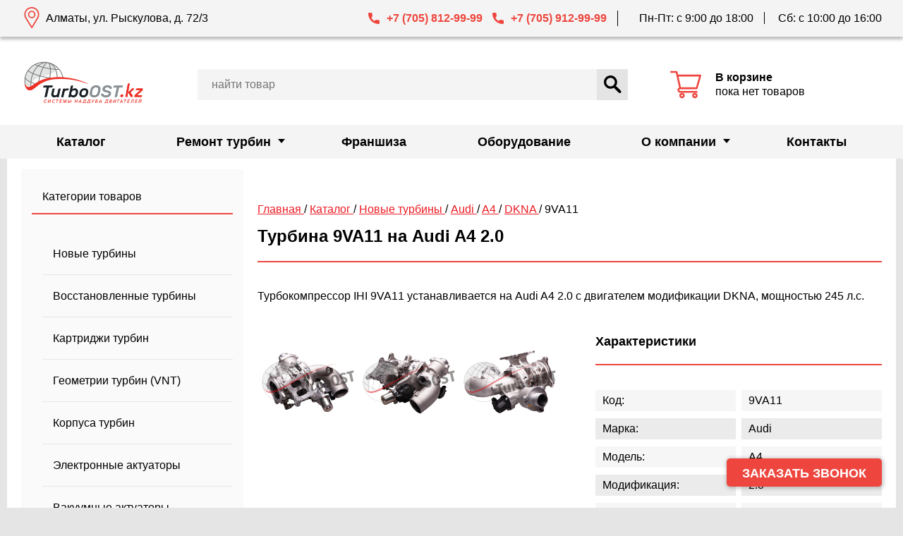

--- FILE ---
content_type: image/svg+xml
request_url: https://turboost.kz/wp-content/themes/turboost/img/vb.svg
body_size: 34243
content:
<svg width="20" height="20" viewBox="0 0 20 20" fill="none" xmlns="http://www.w3.org/2000/svg" xmlns:xlink="http://www.w3.org/1999/xlink">
<rect width="20" height="20" fill="url(#pattern0)"/>
<defs>
<pattern id="pattern0" patternContentUnits="objectBoundingBox" width="1" height="1">
<use xlink:href="#image0_1808_53" transform="scale(0.00195312)"/>
</pattern>
<image id="image0_1808_53" width="512" height="512" xlink:href="[data-uri]"/>
</defs>
</svg>


--- FILE ---
content_type: application/javascript
request_url: https://turboost.kz/wp-content/themes/turboost/js/cart.js?ver=6.9
body_size: 1398
content:
let Cart = {
    checkout: function(form) {
        let $form = $(form);
        let dataForm = new FormData(form);

        dataForm.append('action', 'checkout_order');

        $.ajax({
            url: turboost.ajax,
            type: 'POST',
            data: dataForm,
            processData: false,
            contentType: false,
            success: function(response){
                $form.get(0).reset();

                Swal.fire({
                    title: 'Готово!',
                    text: 'Ваш заказ успешно оформлен. Наш менеджер свяжеться с вами в ближайшее время.',
                    icon: 'success',
                    showConfirmButton: true,
                    timer: 6000
                });
            },
            error: function(jqXHR, error){
                console.log(jqXHR);
            }
        });
    },

    order: function(type, id){
        $.ajax({
            url: turboost.ajax,
            type: 'POST',
            data: {
                'action': 'get_item_data',
                'type': type,
                'id': id
            },
            success: function (response){
                if (!response.data){
                    return false;
                }

                let item = $.parseJSON(response.data);
                let $modal = $('#fast-order-modal');

                $modal.find('.modal-product__img').attr('src', item.image);
                $modal.find('.modal-product__name').html(item.name);
                $modal.find('.modal-product__price span').html(item.price);

                $modal.find('[name="item"]').val(item.name);
                $modal.find('[name="price"]').val(item.price);

                $.fancybox.open($modal);
                console.log(response);
            },
            error: function (jqXHR, error) {
                console.log(jqXHR);
            }
        });
    },

    orderCart: function(){
        $.ajax({
            url: turboost.ajax,
            type: 'POST',
            data: {
                'action': 'fast_order_data',
            },
            success: function (items){
                console.log(items);

                if (!items){
                    return false;
                }

                let $modal = $('#fast-order-modal');

                // remove previous data
                $modal.find('.modal__product').remove();

                $modal.find('.modal__wrapper').prepend(items);

                //$modal.find('[name="price"]').val(item.price);

                $.fancybox.open($modal);
            },
            error: function (jqXHR, error) {
                console.log(jqXHR);
            }
        });
    },

    add: function(type, id){
        Swal.fire({
            title: 'Готово!',
            text: 'Товар добавлен в корзину',
            icon: 'success',
            showConfirmButton: true,
            timer: 2000
        });

        $.ajax({
            url: turboost.ajax,
            type: 'POST',
            data: {
                'action': 'add_to_cart',
                'type': type,
                'id': id
            },
            success: function (response) {
                console.log(response);

                let amount = response.data.amount;
                let count = response.data.quantity;
                Cart.updateCount(count, amount);

                if (window.yaCounter){
                    window.yaCounter.reachGoal('korzina');
                }
            },
            error: function (jqXHR, error) {
                console.log(jqXHR);
            }
        });
    },

    recount: function(quantity, type, id){
        $.ajax({
            url: turboost.ajax,
            type: 'POST',
            data: {
                'action': 'cart_recount',
                'type': type,
                'id': id,
                'quantity': quantity
            },
            success: function (response) {
                console.log(response);

                let amount = response.data.amount;
                let count = response.data.quantity;

                amount = amount.toLocaleString('ru-RU');
                $('.sale-block__price-value--cart').html(amount+' ₸');

                Cart.updateCount(count, amount);
            },
            error: function (jqXHR, error) {
                console.log(jqXHR);
            }
        });
    },

    delete: function(input, type, id){
        let $card = $(input).closest('.card__item');

        $.ajax({
            url: turboost.ajax,
            type: 'POST',
            data: {
                'action': 'cart_delete',
                'type': type,
                'id': id,
            },
            success: function (response) {
                let amount = response.data.amount;
                let count = response.data.quantity;

                amount = amount.toLocaleString('ru-RU');
                $('.sale-block__price-value--cart').html(amount+' ₸');

                Cart.updateCount(count, amount);

                $card.remove();

                if (count === 0){
                    $('.sale-block--cart').replaceWith('<h2>Ваша корзина пуста</h2>')
                }
            },
            error: function (jqXHR, error) {
                console.log(jqXHR);
            }
        });
    },

    updateCount: function(count, amount){
        let $mobile_count = $('.main-nav__cart-value');
        let $desktop_count = $('.cart__count');
        let $desktop_amount = $('.cart__amount');

        let declension_count = declension(count, ['товар', 'товара', 'товаров']);

        if (count === 0){
            $desktop_count.html('');
            $desktop_amount.html('пока нет товаров');
        } else {
            $desktop_count.html(count + ' ' + declension_count);
            $desktop_amount.html('на сумму '+amount+' ₸');
        }

        $mobile_count.html(count);
    }
}

/**
 * Склонение слов
 *
 * @param n
 * @param text_forms
 * @returns {*}
 */
function declension(n, text_forms) {
    n = Math.abs(n) % 100;
    let n1 = n % 10;

    if (n > 10 && n < 20){
        return text_forms[2];
    }

    if (n1 > 1 && n1 < 5){
        return text_forms[1];
    }

    if (n1 === 1){
        return text_forms[0];
    }

    return text_forms[2];
}